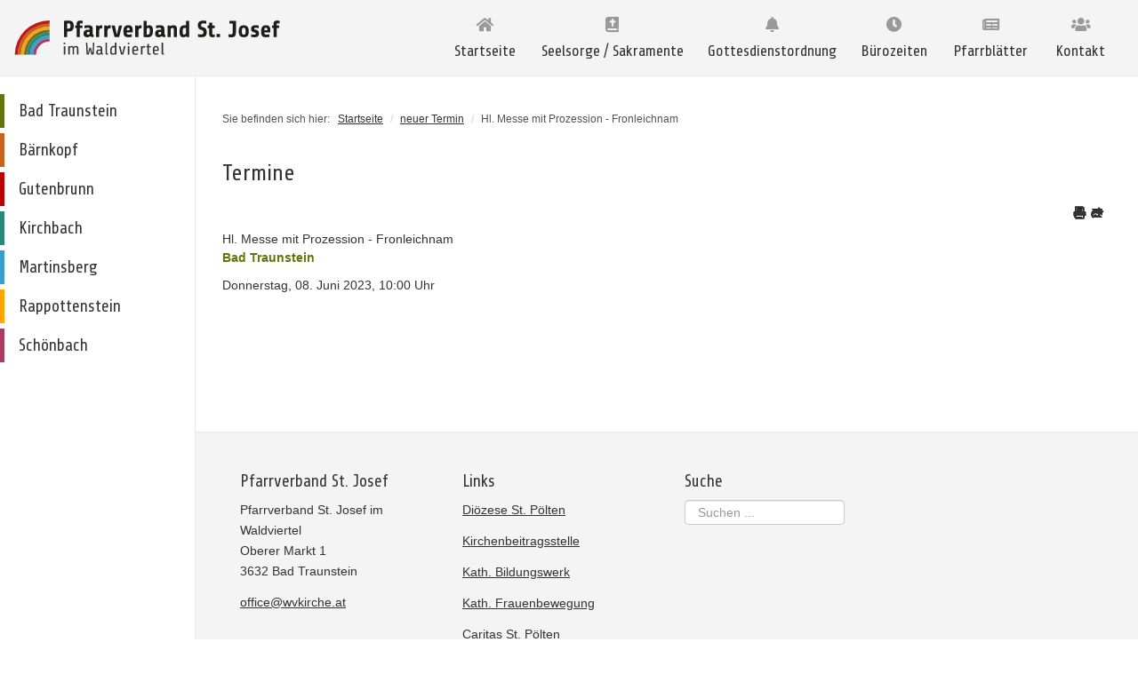

--- FILE ---
content_type: text/html; charset=utf-8
request_url: https://www.wvkirche.at/neuer-termin/eventdetail/4777/15/hl-messe-mit-prozession-fronleichnam
body_size: 4401
content:
<!DOCTYPE html>
<html lang="de-de" dir="ltr">
<head>
	<meta name="viewport" content="width=device-width, initial-scale=1.0" />
	<meta charset="utf-8" />
	<base href="https://www.wvkirche.at/neuer-termin/eventdetail/4777/15/hl-messe-mit-prozession-fronleichnam" />
	<meta name="keywords" content="Pfarrverband, Pfarre, Waldviertel, St. Josef, Bad Traunstein, Bärnkopf, Gutenbrunn, Kirchbach, Martinsberg, Rappottenstein, Schönbach" />
	<meta name="robots" content="noindex,nofollow" />
	<meta name="description" content="Pfarrverband St. Josef im Waldviertel" />
	<meta name="generator" content="Joomla! - Open Source Content Management" />
	<title>Hl. Messe mit Prozession - Fronleichnam - Pfarrverband St. Josef im Waldviertel</title>
	<link href="https://www.wvkirche.at/index.php?option=com_jevents&amp;task=modlatest.rss&amp;format=feed&amp;type=rss&amp;Itemid=181&amp;modid=0" rel="alternate" type="application/rss+xml" title="RSS 2.0" />
	<link href="https://www.wvkirche.at/index.php?option=com_jevents&amp;task=modlatest.rss&amp;format=feed&amp;type=atom&amp;Itemid=181&amp;modid=0" rel="alternate" type="application/atom+xml" title="Atom 1.0" />
	<link href="/templates/protostar_wvkirche/favicon.ico" rel="shortcut icon" type="image/vnd.microsoft.icon" />
	<link href="https://www.wvkirche.at/component/search/?Itemid=181&amp;task=icalrepeat.detail&amp;evid=4777&amp;catids=15&amp;format=opensearch" rel="search" title="Suchen Pfarrverband St. Josef im Waldviertel" type="application/opensearchdescription+xml" />
	<link href="/media/com_jevents/css/bootstrap.css" rel="stylesheet" />
	<link href="/media/com_jevents/css/bootstrap-responsive.css" rel="stylesheet" />
	<link href="/components/com_jevents/assets/css/eventsadmin.css?v=3.6.6" rel="stylesheet" />
	<link href="/templates/protostar_wvkirche/html/com_jevents/flat/assets/css/events_css.css?v=3.6.6" rel="stylesheet" />
	<link href="/components/com_jevents/assets/css/jevcustom.css?v=3.6.6" rel="stylesheet" />
	<link href="/templates/protostar_wvkirche/css/template.css?05f6c8354e58fd9efb8427b69de8a0dc" rel="stylesheet" />
	<link href="/templates/protostar_wvkirche/css/wvkirche.css?05f6c8354e58fd9efb8427b69de8a0dc" rel="stylesheet" />
	<link href="/templates/protostar_wvkirche/css/fontawesome.css?05f6c8354e58fd9efb8427b69de8a0dc" rel="stylesheet" />
	<link href="https://fonts.googleapis.com/css?family=Share" rel="stylesheet" />
	<style>

		h1, h2, h3, h4, h5, h6, .site-title {
			font-family: 'Share', sans-serif;
		}
		body.site {
			background-color: #ffffff;
		}
		a {
			color: #333333;
		}
		.nav-list > .active > a,
		.nav-list > .active > a:hover,
		.dropdown-menu li > a:hover,
		.dropdown-menu .active > a,
		.dropdown-menu .active > a:hover,
		.nav-pills > .active > a,
		.nav-pills > .active > a:hover {
			background: #333333;
		}
	</style>
	<script type="application/json" class="joomla-script-options new">{"csrf.token":"074b66995919452ef3e3800e13daa240","system.paths":{"root":"","base":""}}</script>
	<script src="/media/system/js/core.js?05f6c8354e58fd9efb8427b69de8a0dc"></script>
	<script src="/media/jui/js/jquery.min.js?05f6c8354e58fd9efb8427b69de8a0dc"></script>
	<script src="/media/jui/js/jquery-noconflict.js?05f6c8354e58fd9efb8427b69de8a0dc"></script>
	<script src="/media/jui/js/jquery-migrate.min.js?05f6c8354e58fd9efb8427b69de8a0dc"></script>
	<script src="/media/jui/js/bootstrap.min.js?05f6c8354e58fd9efb8427b69de8a0dc"></script>
	<script src="/components/com_jevents/assets/js/jQnc.js?v=3.6.6"></script>
	<script src="/components/com_jevents/assets/js/view_detailJQ.js?v=3.6.6"></script>
	<script src="/templates/protostar_wvkirche/js/template.js?05f6c8354e58fd9efb8427b69de8a0dc"></script>
	<!--[if lt IE 9]><script src="/media/jui/js/html5.js?05f6c8354e58fd9efb8427b69de8a0dc"></script><![endif]-->
	<!--[if lt IE 9]><script src="/media/system/js/html5fallback.js?05f6c8354e58fd9efb8427b69de8a0dc"></script><![endif]-->
	<!--[if lte IE 6]>
<link rel="stylesheet" href="https://www.wvkirche.at/components/com_jevents/views/flat/assets/css/ie6.css" />
<![endif]-->

</head>
<body class="site com_jevents view- no-layout task-icalrepeat.detail itemid-181 fluid">
<!-- Body -->
<div class="body" id="top">
	<div class="container-fluid">
		<!-- Header -->
		<header class="header" role="banner">
			<div class="header-inner clearfix">
				<a class="brand pull-left" title="Startseite Pfarrverband St. Josef" href="/">
					<img src="https://www.wvkirche.at//templates/protostar_wvkirche/images/pfarrverband_logo.svg" alt="Pfarrverband St. Josef im Waldviertel" />									</a>
				<nav role="navigation" class="myNavbar">
					<div id="menuToggle">
						<input type="checkbox" />

						<span></span>
						<span></span>
						<span></span>
							<ul class="nav menutop mod-list">
<li class="item-101 default"><a href="/" >Startseite</a></li><li class="item-146 deeper parent"><a href="/seelsorge" >Seelsorge / Sakramente</a><ul class="nav-child unstyled small"><li class="item-163"><a href="/seelsorge/taufe" >Taufe</a></li><li class="item-164"><a href="/seelsorge/erstkommunion" >Erstkommunion</a></li><li class="item-165"><a href="/seelsorge/firmung" >Firmung</a></li><li class="item-166"><a href="/seelsorge/trauung" >Trauung</a></li><li class="item-167"><a href="/seelsorge/krankensakramente" >Krankenkommunion / Krankensalbung</a></li><li class="item-168"><a href="/seelsorge/todesfall" >Todesfall</a></li></ul></li><li class="item-103"><a href="/gottesdienstordnung" >Gottesdienstordnung</a></li><li class="item-104"><a href="/buero" >Bürozeiten</a></li><li class="item-105"><a href="/pfarrblaetter" >Pfarrblätter</a></li><li class="item-116"><a href="/kontakt" >Kontakt</a></li></ul>

						</div>
				</nav>
			</div>
		</header>
				<div class="row-fluid container-inner content-body">
							<!-- Begin Sidebar -->
				<div id="sidebar" class="span3">
					<div class="menupfarren-links-toggle">
						<a href="#" title="Pfarre auswählen" class="closed">
							<i class="fas fa-angle-down"></i> Pfarre auswählen </a>
					</div>
					<div class="sidebar-nav">
								<div class="moduletable">
						<ul class="nav menupfarren-links mod-list">
<li class="item-106 deeper parent"><a href="/bad-traunstein" title="Pfarre Bad Traunstein" class="menu-traunstein"><img src="/images/kirchen/kirche_traunstein.jpg" alt="Bad Traunstein" /><span class="image-title">Bad Traunstein</span></a><ul class="nav-child unstyled small"><li class="item-183"><a href="/bad-traunstein/ueber-die-pfarre" >Über die Pfarre</a></li><li class="item-145"><a href="/bad-traunstein/aktuelles" >Aktuelles</a></li><li class="item-171"><a href="/bad-traunstein/gottesdienstordnung" >Gottesdienstordnung</a></li><li class="item-147"><a href="/bad-traunstein/buerozeiten" >Bürozeiten</a></li><li class="item-162"><a href="/bad-traunstein/pfarrbriefe" >Pfarrbriefe</a></li></ul></li><li class="item-107 deeper parent"><a href="/baernkopf" title="Pfarre Bärnkopf" class="menu-baernkopf"><img src="/images/kirchen/kirche_baernkopf.jpg" alt="Bärnkopf" /><span class="image-title">Bärnkopf</span></a><ul class="nav-child unstyled small"><li class="item-185"><a href="/baernkopf/ueber-die-pfarre" >Über die Pfarre</a></li><li class="item-176"><a href="/baernkopf/aktuelles" >Aktuelles</a></li><li class="item-172"><a href="/baernkopf/gottesdienstordnung" >Gottesdienstordnung</a></li><li class="item-148"><a href="/baernkopf/buerozeiten" >Bürozeiten</a></li></ul></li><li class="item-108 deeper parent"><a href="/gutenbrunn" title="Pfarre Gutenbrunn" class="menu-gutenbrunn"><img src="/images/kirchen/kirche_gutenbrunn.jpg" alt="Gutenbrunn" /><span class="image-title">Gutenbrunn</span></a><ul class="nav-child unstyled small"><li class="item-184"><a href="/gutenbrunn/ueber-die-pfarre" >Über die Pfarre</a></li><li class="item-155"><a href="/gutenbrunn/aktuelles" >Aktuelles</a></li><li class="item-160"><a href="/gutenbrunn/gottesdienstordnung" >Gottesdienstordnung</a></li><li class="item-152"><a href="/gutenbrunn/buerozeiten" >Bürozeiten</a></li><li class="item-161"><a href="/gutenbrunn/pfarrbriefe" >Pfarrbriefe</a></li></ul></li><li class="item-109 deeper parent"><a href="/kirchbach" title="Pfarre Kirchbach" class="menu-kirchbach"><img src="/images/kirchen/kirche_kirchbach.jpg" alt="Kirchbach" /><span class="image-title">Kirchbach</span></a><ul class="nav-child unstyled small"><li class="item-186"><a href="/kirchbach/ueber-die-pfarre" >Über die Pfarre</a></li><li class="item-177"><a href="/kirchbach/aktuelles" >Aktuelles</a></li><li class="item-173"><a href="/kirchbach/gottesdienstordnung" >Gottesdienstordnung</a></li><li class="item-153"><a href="/kirchbach/buerozeiten" >Bürozeiten</a></li></ul></li><li class="item-111 deeper parent"><a href="/martinsberg" title="Pfarre Martinsberg" class="menu-martinsberg"><img src="/images/kirchen/kirche_martinsberg.jpg" alt="Martinsberg" /><span class="image-title">Martinsberg</span></a><ul class="nav-child unstyled small"><li class="item-187"><a href="/martinsberg/ueber-die-pfarre" >Über die Pfarre</a></li><li class="item-178"><a href="/martinsberg/aktuelles" >Aktuelles</a></li><li class="item-174"><a href="/martinsberg/gottesdienstordnung" >Gottesdienstordnung</a></li><li class="item-149"><a href="/martinsberg/buerozeiten" >Bürozeiten</a></li></ul></li><li class="item-112 deeper parent"><a href="/rappottenstein" title="Pfarre Rappottenstein" class="menu-rappottenstein"><img src="/images/kirchen/kirche_rappottenstein.jpg" alt="Rappottenstein" /><span class="image-title">Rappottenstein</span></a><ul class="nav-child unstyled small"><li class="item-188"><a href="/rappottenstein/ueber-die-pfarre" >Über die Pfarre</a></li><li class="item-179"><a href="/rappottenstein/aktuelles" >Aktuelles</a></li><li class="item-170"><a href="/rappottenstein/gottesdienstordnung" >Gottesdienstordnung</a></li><li class="item-150"><a href="/rappottenstein/buerozeiten" >Bürozeiten</a></li></ul></li><li class="item-113 deeper parent"><a href="/schoenbach" title="Pfarre Schönbach" class="menu-schoebach"><img src="/images/kirchen/kirche_schoenbach.jpg" alt="Schönbach" /><span class="image-title">Schönbach</span></a><ul class="nav-child unstyled small"><li class="item-189"><a href="/schoenbach/ueber-die-pfarre" >Über die Pfarre</a></li><li class="item-180"><a href="/schoenbach/aktuelles" >Aktuelles</a></li><li class="item-169"><a href="/schoenbach/gottesdienstordnung" >Gottesdienstordnung</a></li><li class="item-151"><a href="/schoenbach/buerozeiten" >Bürozeiten</a></li><li class="item-240"><a href="/schoenbach/kirchenmusikverein" >Kirchenmusikverein</a></li></ul></li></ul>
		</div>
	
					</div>
				</div>
				<!-- End Sidebar -->
						<div class="content-container">
				<div class="banner">
					
				</div>
				<main id="content" role="main" class="">
					<!-- Begin Content -->
							<div class="moduletable">
						<div aria-label="Breadcrumbs" role="navigation">
	<ul itemscope itemtype="https://schema.org/BreadcrumbList" class="breadcrumb">
					<li>
				Sie befinden sich hier: &#160;
			</li>
		
						<li itemprop="itemListElement" itemscope itemtype="https://schema.org/ListItem">
											<a itemprop="item" href="/" class="pathway"><span itemprop="name">Startseite</span></a>
					
											<span class="divider">
							/						</span>
										<meta itemprop="position" content="1">
				</li>
							<li itemprop="itemListElement" itemscope itemtype="https://schema.org/ListItem">
											<a itemprop="item" href="/neuer-termin" class="pathway"><span itemprop="name">neuer Termin</span></a>
					
											<span class="divider">
							/						</span>
										<meta itemprop="position" content="2">
				</li>
							<li itemprop="itemListElement" itemscope itemtype="https://schema.org/ListItem" class="active">
					<span itemprop="name">
						Hl. Messe mit Prozession - Fronleichnam					</span>
					<meta itemprop="position" content="3">
				</li>
				</ul>
</div>
		</div>
	
					<div id="system-message-container">
	</div>

						<!-- Event Calendar and Lists Powered by JEvents //-->
		<div id="jevents">
	<div class="contentpaneopen jeventpage     jevbootstrap" id="jevents_header">
							<h2 class="contentheading">Termine</h2>
						<ul class="actions">
										<li class="print-icon">
							<a href="javascript:void(0);" rel="nofollow"
							   onclick="window.open('/neuer-termin/eventdetail/4777/15/-?pop=1&amp;tmpl=component', 'win2', 'status=no,toolbar=no,scrollbars=yes,titlebar=no,menubar=no,resizable=yes,width=600,height=600,directories=no,location=no');"
							   title="Drucken">
								<span class="icon-print"> </span>
							</a>
						</li> 					<li class="email-icon">
						<a href="javascript:void(0);" rel="nofollow"
						   onclick="window.open('/component/mailto/?tmpl=component&amp;link=9945c8e5012342d767871105cdf192537393e838','emailwin','width=400,height=350,menubar=yes,resizable=yes'); return false;"
						   title="EMAIL">
							<span class="icon-envelope"> </span>
						</a>
					</li>
								</ul>
				</div>
	<div class="jev_clear"></div>
	<div class="contentpaneopen  jeventpage   jevbootstrap" id="jevents_body">
	<div class='jev_pretoolbar'></div><div class="contentpaneopen jev_evdt"><div class="jev_evdt_header"><div class="jev_evdt_icons"> </div>
<div class="jev_evdt_title">Hl. Messe mit Prozession - Fronleichnam</div>
</div>
<div class="jev_eventdetails_body"><p style="color: #63750f;"><strong>Bad Traunstein</strong></p>
<div class="jev_evdt_summary">Donnerstag, 08. Juni 2023,&nbsp;10:00 Uhr<br/>
 </div>
<div class="jev_evdt_hits"></div>
<div class="jev_evdt_creator"> </div>
<div class="jev_evdt_contact">  </div>
<div class="jev_evdt_desc"> </div>
<div class="jev_evdt_location">  </div>
<div class="jev_evdt_extrainf"> </div>
<div class="jev_evdt_extrainf"> </div>
</div>
</div>
	</div>
	</div>
	
					<div class="clearfix"></div>
					
					<!-- End Content -->
				</main>
				
				<div class="clearfix"></div>
				<!--<div class="pfarrverband-balken">
				</div>-->
				<footer class="footer" role="contentinfo">
					<div class="container-fluid footer-inner">

								<div class="moduletable">
							<h3>Pfarrverband St. Josef</h3>
						

<div class="custom"  >
	<p>Pfarrverband St. Josef im Waldviertel<br />Oberer Markt 1<br />3632 Bad Traunstein</p>
<p><span id="cloak66956"><a href="mailto:office@wvkirche.at">office@wvkirche.at</a></span></p></div>
		</div>
			<div class="moduletable">
							<h3>Links</h3>
						

<div class="custom"  >
	<p><a href="https://www.dsp.at/" target="_blank" rel="noopener noreferrer">Diözese St. Pölten</a></p>
<p><a href="https://www.dsp.at/portal/begegnen/dioezesaneverwaltung/abteilungen/kirchenbeitrag" target="_blank" rel="noopener noreferrer">Kirchenbeitragsstelle</a></p>
<p><a href="https://www.kbw-bildung.at" target="_blank" rel="noopener noreferrer">Kath. Bildungswerk</a></p>
<p><a href="https://www.kfb.at/" target="_blank" rel="noopener noreferrer">Kath. Frauenbewegung</a></p>
<p><a href="https://www.caritas-stpoelten.at" target="_blank" rel="noopener noreferrer">Caritas St. Pölten</a></p>
<p><a href="https://icar-us.eu/cooperation/online-portals/matricula/" target="_blank" rel="noopener noreferrer">Matricula online</a></p>
<p><a href="http://zcrux.zwalk.at" target="_blank" rel="noopener noreferrer">Kleindenkmäler rund um Zwettl im Waldviertel</a></p></div>
		</div>
			<div class="moduletable">
							<h3>Suche</h3>
						<div class="search">
	<form action="/neuer-termin" method="post" class="form-inline" role="search">
		<label for="mod-search-searchword111" class="element-invisible">Suchen ...</label> <input name="searchword" id="mod-search-searchword111" maxlength="200"  class="inputbox search-query input-medium" type="search" placeholder="Suchen ..." />		<input type="hidden" name="task" value="search" />
		<input type="hidden" name="option" value="com_search" />
		<input type="hidden" name="Itemid" value="181" />
	</form>
</div>
		</div>
	
						<div class="clearfix"></div>
						<p class="scroll-top">
							<a href="#top" id="back-top" title="nach oben">
								<i class="fas fa-angle-up fa-2x"></i> <!-- uses solid style -->
							</a>
						</p>
						
					</div>
				</footer>
				<div class="page-bottom">
							<div class="moduletable">
						<ul class="nav menufooter mod-list">
<li class="item-115"><a href="/login" >Login</a></li><li class="item-114"><a href="/impressum" >Impressum</a></li></ul>
		</div>
	
					<p>
						&copy; 2025 Pfarrverband St. Josef im Waldviertel
					</p>
				</div>
				
			</div>
		</div>
		<!-- Footer -->
	</div>
</div>

</body>
</html>


--- FILE ---
content_type: text/css
request_url: https://www.wvkirche.at/templates/protostar_wvkirche/css/wvkirche.css?05f6c8354e58fd9efb8427b69de8a0dc
body_size: 18259
content:

body {
	min-height: 500px;
}

.scroll-top {
	position: fixed;
	display: none;
	z-index: 1000;
	right: 16px;
	bottom: 20px;
	margin: 0;
	opacity: 0.5;
}

.scroll-top a {
	padding: 0px 8px;
	background-color: #ddd;
	border-radius: 4px;
	border: 1px solid #ddd;
	display: block;
}

.scroll-top:hover {
	opacity: 1;
}

.header-inner, 
.footer-inner,
.container-inner {
	max-width: 1600px;
	margin: 0 auto;
}

.header-inner {
	max-height: 106px;
}

footer {
	padding: 30px;
	background-color: #f4f4f4; 
	border-bottom: 1px solid #eaeaea;
	border-top: 1px solid #eaeaea;
	font-size: 100%;
}

.footer-inner > .moduletable {
	float: left;
	padding: 0 20px;
	box-sizing: border-box;
}

.page-bottom {
	padding: 30px 60px 12px 30px;
	font-size: 100%;
}

.page-bottom .nav > li > a:hover {
	text-decoration: underline;
}

.pfarrverband-balken {
	width: 100%;
	height: 35px;
	background: url("../img/pfarrverband_balken.svg") repeat-x;
}

.menufooter {
	overflow: hidden;
	float: right;
}

.menufooter li {
	float: left;
	padding: 0 12px;
}



.content-body {
	margin-top: 106px;
}

.content-container {
	margin-left: 220px;
	/* border-left: 1px solid #eaeaea; */
}

.banner .moduletable-kirchen {
	padding: 30px;
}


#content {
	padding: 30px;
	margin-left: 0;
	width: 100%;
	float: left;
	min-height: 400px;
	box-sizing: border-box;
}

#content.content-aside {
	width: 70%;
}

.image-border {
	border: 1px solid #eaeaea;
	padding: 4px;
	margin: 10px;
}

#aside {
	padding: 40px 20px;
	display: block;
	float: right;
	width: 30%;
	box-sizing: border-box;
}

#aside a,
.alert a {
	text-decoration: none;
}

.well {
	margin-bottom: 40px;
	padding: 10px;
}

.well ul {
	list-style: none;
	margin: 8px 0;
}

.items-row .item {
	margin: 0 30px 30px 0;
	
	/* background-color: #f4f4f4;
	border: 1px solid #eaeaea; */
}

@media (max-width: 600px) {
	.items-row .item {
		padding: 0 0 30px 0;
	}

	.menufooter {
		float: none;
	}

	.menufooter li:first-child {
		padding-left: 0;
	}

	.footer-inner > .moduletable {
		padding: 0;
	}
}

a.btn {
	text-decoration: none;
}

@media (max-width: 1200px) {
	#content.content-aside,
	#aside {
		width: 100%;
	}
	.well {
		width: 50%;
		padding: 20px;
		float: left;
		box-sizing: border-box;
	}
}



@media (max-width: 500px) {
	.well {
		width: 100%;
	}
}



/*********************************************
Header
*********************************************/

.header-scroll a img {
	width: 250px;
}

.header {
	background-color: #f4f4f4;
}

.brand {
	padding: 26px 10px 26px 0;
}

.brand img {
	width: 400px;
	height: 53px;
}

.menutop {
	margin: 5px 0 0 0; 
	padding: 0 30px;
}

.menutop > li {
	float: left;
	padding: 0 12px;
}

.header-scroll .menutop > li {
	line-height: 3em;
}

.menutop > li > a {
	font-family: 'Share', Arial, sans-serif;
	color: #333;
	font-size: 1.3em;
	padding: 20px 0;
	text-align: center;
}

.menutop > li:hover > a {
	border-bottom: 5px solid #666;
}

.menutop > li.active > a {
	border-bottom: 5px solid #666;
}

.menutop > li:hover > a::before,
.menutop > li.active > a::before {
	color: #666;
}

.menutop > li > ul.nav-child {
	position: absolute;
	background-color: #fff;
	display: none;
	width: 220px;
	border: 1px solid #eaeaea;
	box-shadow: 0px 8px 16px 0px rgba(0,0,0,0.2);
}
@media (min-width: 800px) {
	.menutop > li:hover > ul.nav-child {
		display: block;
	}
}

.menutop > li > ul.nav-child > li {
	margin: 3px 0;
}

.menutop > li > ul.nav-child > li > a {
	font-family: 'Share', Arial, sans-serif;
	font-size: 1.3em;
	color: #333;
	padding: 10px 16px;
}

.menutop > li > ul.nav-child > li > a:hover {
	background-color: #f4f4f4;
}

#menuToggle input
{
	display: block;
	width: 40px;
	height: 32px;
	position: absolute;
	top: -7px;
	left: -5px;
	
	cursor: pointer;
	
	opacity: 0; /* hide this */
	z-index: 2; /* and place it over the hamburger */
	
	-webkit-touch-callout: none;
}

.myNavbar {
	float: right;
}

.menutop li > a::before {
	font-family: 'Font Awesome 5 Free';
	font-weight: 600;
	float: left;
	color: #999;
	margin-bottom: 20px;
	text-align: center;
	width: 100%;
}

.menutop li.item-101 > a::before {
	content: "\f015";
}

.menutop li.item-103 > a::before {
	content: "\f0f3";
}

.menutop li.item-146 > a::before {
	content: "\f647";
}

.menutop li.item-104 > a::before {
	content: "\f017";
}

.menutop li.item-105 > a::before {
	content: "\f1ea";
}

.menutop li.item-116 > a::before {
	content: "\f0c0";
}

@media only screen and (max-width: 1640px) {
	.brand {
		padding: 26px 16px;
	}
}

@media only screen and (max-width: 1380px) {
	.brand {
		padding: 23px 16px;
	}

	.brand img {
		width: 300px;
		height: auto;
	}

	.menutop {
		padding: 0 20px;
	}

	.menutop > li {
		padding: 0 6px;
	}

	.menutop > li > a {
		font-size: 1.2em;
		padding: 14px 0;
	}

	.menutop li > a::before {
		margin-bottom: 12px;
	}

	.content-body {
		margin-top: 86px;
	}

	#sidebar .menupfarren-links {
		margin-top: 106px;
	}

}
/* Hamburger-Menü */
@media (max-width: 1140px) {

	.brand {
		margin-right: 60px;
	}

	#menuToggle
	{
		display: block;
		position: relative;
		top: 30px;
		right: 40px;
		
		z-index: 1;
		
		-webkit-user-select: none;
		user-select: none;
	}

	#menuToggle span
	{
		display: block;
		width: 33px;
		height: 4px;
		margin-bottom: 5px;
		position: relative;
		
		background: #666;
		border-radius: 3px;
		
		z-index: 1;
		
		transform-origin: 4px 0px;
		
		transition: transform 0.5s cubic-bezier(0.77,0.2,0.05,1.0),
					background 0.5s cubic-bezier(0.77,0.2,0.05,1.0),
					opacity 0.55s ease;
	}

	#menuToggle span:first-child
	{
		transform-origin: 0% 0%;
	}

	#menuToggle span:nth-last-child(2)
	{
		transform-origin: 0% 100%;
	}

	#menuToggle input:checked ~ span
	{
		opacity: 1;
		transform: rotate(45deg) translate(-2px, -1px);
	}
	#menuToggle input:checked ~ span:nth-last-child(3)
	{
		opacity: 0;
		transform: rotate(0deg) scale(0.2, 0.2);
	}
	#menuToggle input:checked ~ span:nth-last-child(2)
	{
		transform: rotate(-45deg) translate(0, -1px);
	}

	#menuToggle input:checked ~ ul
	{
		transform: translate(-100%, 0);
	}

	.menutop
	{
		position: fixed;
		width: 240px;
		margin: -100px 0 0 83px;
		padding: 50px 0 50px 0;
		padding-top: 125px;
		height: 100%;
		
		background: #fff;
		border-left: 1px solid #eaeaea;
		list-style-type: none;
		-webkit-font-smoothing: antialiased;
		/* to stop flickering of text in safari */
		
		transform-origin: 0% 0%;
		transform: none;
		
		transition: transform 0.5s cubic-bezier(0.77,0.2,0.05,1.0);
	}
	.menutop > li {
		width: 100%;
		margin: 3px 0;
		padding: 0;
	}

	.menutop > li > a {
		font-size: 1.3em;
		padding: 10px 16px;
		margin-left: 5px;
		border: none;
		text-align: left;
	}

	.menutop > li:not(.active) > ul.nav-child {
		right: 240px;
		margin-top: -38px;
	}

	.menutop > li:not(.active) > ul.nav-child > li:first-child {
		margin-top: 0;
	}

	.menutop > li.active > ul.nav-child {
		position: initial;
		display: block;
		box-shadow: none;
		border: none;
		width: 100%;
	}

	.menutop > li.active > ul.nav-child a {
		padding: 6px 20px 6px 32px;
		font-size: 1.1em;
	}

	.menutop > li > a::before {
		display: none;
	}
	
	.menutop > li:hover > a,
	.menutop > li.active > a  {
		border: none;
		margin-left: 0;
		border-left: 5px solid #999;
		background-color: #f4f4f4;
		border-bottom: none;
	}
	
}

@media (max-width: 480px) {
	.myNavbar {
		position: absolute;
		right: 0;
	}
	
	#menuToggle
	{
		display: block;
		position: relative;
		top: 30px;
		right: 20px;
		
		z-index: 1;
		
		-webkit-user-select: none;
		user-select: none;
	}

	.img-fluid {
		width: 100%;
	}

	.img-fluid img {
		float: none !important;
	}
}

/*********************************************
Menü: Pfarren Links
*********************************************/

.menupfarren-links {
	margin-top: 126px;
}

.menupfarren-links > li > a > img {
	display: none;
}

.menupfarren-links > li {
	margin: 6px 0;
	border-left: 5px solid;
	position: relative;
}

.menupfarren-links li:not(.active) ul.nav-child {
	position: absolute;
	background-color: #fff;
	display: none;
	width: 220px;
	left: 215px;
	top: 0;
	border: 1px solid #eaeaea;
	box-shadow: 0px 8px 16px 0px rgba(0,0,0,0.2);
}

@media only screen {
	.menupfarren-links > li:hover ul.nav-child {
		display: block;
	}
}

#sidebar {
	position: fixed;
	/* overflow-y: auto; */
	width: 220px;
	background-color: #fff;
	border-right: 1px solid #eaeaea;
	bottom: 0;
	height: 100%;
	z-index: 10;
}

@media only screen and (max-width: 1380px) {
	#sidebar .menupfarren-links {
		margin-top: 106px;
	}
}

#sidebar .nav a {
	padding: 10px 16px;
	color: #333;
	font-family: 'Share', sans-serif;
	font-size: 1.3em;
}

#sidebar .nav a:hover {
	color: #fff;
}

#sidebar li.active ul.nav-child a {
	padding: 6px 20px 6px 16px;
	text-decoration: none;
	display: block;
	font-size: 1.1em;
}

.moduletable-welcome {
	padding: 2em 30px;
}

@media (max-width: 799px) {

	.content-container {
		margin-left: 0;
	}

	#sidebar {
		width: 100%;
		position: static;
	}

	.menupfarren-links-toggle {
		display: block;
		padding: 10px 30px;
		font-size: 120%;
		border-bottom: 1px solid #eaeaea;
		font-family: "Share";
	}

	.menupfarren-links-toggle a {
		text-decoration: none;
		color: #333;
	}

	.menupfarren-links {
		margin-top: 0 !important;
	}

	.menupfarren-links > li:not(.active):hover ul.nav-child {
		display: none;
	}

	.sidebar-nav {
		display: none;
	}
	
}

@media (min-width: 800px) {

	.sidebar-nav {
		display: block !important;
	}
	.menupfarren-links-toggle {
		display: none;
	}
	
}

/* Trauntein */
.menupfarren-links .item-106:hover > a,
.menupfarren-links .item-106.current > a, 
.menupfarren-links .item-106.active > ul > li.active a,
.menupfarren-links .item-106 > ul > li:hover a {
	background-color: rgba(99,117,15,1);
	color: #FFF !important;
}

.menupfarren-links .item-106.active {
	background-color: rgba(99,117,15,0.3);
}

.menupfarren-links .item-106 {
	border-left-color: rgba(99,117,15,1);
}

.text-bad-traunstein {
	color: rgba(99,117,15,1);
}
.border-bad-traunstein {
	border-color: rgba(99,117,15,1);
}

/* Bärnkopf */
.menupfarren-links .item-107:hover > a,
.menupfarren-links .item-107.current > a, 
.menupfarren-links .item-107.active > ul > li.active a,
.menupfarren-links .item-107 > ul > li:hover a {
	background-color: rgba(201,99,27,1);
	color: #FFF !important;
}
.menupfarren-links .item-107.active {
	background-color: rgba(201,99,27,0.3);
}
.menupfarren-links .item-107 {
	border-left-color: rgba(201,99,27,1);
}
.text-baernkopf {
	color: rgba(201,99,27,1);
}
.border-baernkopf {
	border-color: rgba(201,99,27,1);
}

/* Gutenbrunn */
.menupfarren-links .item-108:hover > a,
.menupfarren-links .item-108.current > a, 
.menupfarren-links .item-108.active > ul > li.active a,
.menupfarren-links .item-108 > ul > li:hover a {
	background-color: rgba(191,0,0,1);
	color: #FFF !important;
}
.menupfarren-links .item-108.active {
	background-color: rgba(191,0,0,0.2);
}
.menupfarren-links .item-108 {
	border-left-color: rgba(191,0,0,1);
}
.text-gutenbrunn {
	color: rgba(191,0,0,1);
}
.border-gutenbrunn {
	border-color: rgba(191,0,0,1);
}


/* Kirchbach */
.menupfarren-links .item-109:hover > a,
.menupfarren-links .item-109.current > a, 
.menupfarren-links .item-109.active > ul > li.active a,
.menupfarren-links .item-109 > ul > li:hover a {
	background-color: rgba(38,138,118,1);
	color: #FFF !important;
}
.menupfarren-links .item-109.active {
	background-color: rgba(38,138,118,0.3);
}
.menupfarren-links .item-109 {
	border-left-color: rgba(38,138,118,1);
}
.text-kirchbach {
	color: rgba(38,138,118,1);
}
.border-kirchbach {
	border-color: rgba(38,138,118,1);
}

/* Martinsberg */
.menupfarren-links .item-111:hover > a,
.menupfarren-links .item-111.current > a, 
.menupfarren-links .item-111.active > ul > li.active a,
.menupfarren-links .item-111 > ul > li:hover a {
	background-color: rgba(56,158,209,1);
	color: #FFF !important;
}
.menupfarren-links .item-111 {
	border-left-color: rgba(56,158,209,1);
}
.menupfarren-links .item-111.active {
	background-color: rgba(56,158,209,0.3);
}
.text-martinsberg {
	color: rgba(56,158,209,1);
}
.border-martinsberg {
	border-color: rgba(56,158,209,1);
}

/* Rappottenstein */
.menupfarren-links .item-112:hover > a,
.menupfarren-links .item-112.current > a, 
.menupfarren-links .item-112.active > ul > li.active a,
.menupfarren-links .item-112 > ul > li:hover a {
	background-color: rgba(255,165,0,1);
	color: #FFF !important;
}
.menupfarren-links .item-112 {
	border-left-color: rgba(255,165,0,1);
}
.menupfarren-links .item-112.active {
	background-color: rgba(255,165,0,0.3);
}
.text-rappottenstein {
	color: rgba(255,165,0,1);
}
.border-rappottenstein {
	border-color: rgba(255,165,0,1);
}

/* Schönbach */
.menupfarren-links .item-113:hover > a,
.menupfarren-links .item-113.current > a, 
.menupfarren-links .item-113.active > ul > li.active a,
.menupfarren-links .item-113 > ul > li:hover a {
	background-color: rgba(171,60,96,1);
	color: #FFF !important;
}
.menupfarren-links .item-113 {
	border-left-color: rgba(171,60,96,1);
}
.menupfarren-links .item-113.active {
	background-color: rgba(171,60,96,0.3);
}
.text-schoenbach {
	color: rgba(171,60,96,1);
}
.border-schoenbach {
	border-color: rgba(171,60,96,1);
}

.col-md-3 {
	width: 25%;
	margin-bottom: 30px;
}

.col-md-6 {
	width: 50%;
	margin-bottom: 30px;
}

@media (max-width: 580px) {
	.col-md-6 {
		width: 100%;
	}
}

[class*="col-"] {
	overflow: hidden;
	float: left;
}

.pd-title a {
	font-family: 'Share', Arial, sans-serif;
	font-weight: normal;
	font-size: 1.4em;
}

.item-image {
	margin-bottom: 20px;
}

.item-title a {
	display: inline-block;
	margin-bottom: 16px;
}

h2.item-title {
	font-size: 1.3em;
	margin-bottom: 0;
}

.item-page .page-header {
	margin: 30px 0 20px;
}

.item-page .article-info {
	padding: 8px 0 16px;
}

.item-page h3 {
	margin: 40px 0 18px 0;
}

.article-info {
	margin: 6px 0;
}

.item-page .img-fluid img {
	margin: 0 30px 30px 0;
}


footer h3 {
	font-size: 1.3em;
}

#aside .nav li a {
	color: #333;
}

ul.latestnews li,
#aside .nav li {
	border-top: 1px solid #eaeaea;
}

ul.latestnews li:first-child,
#aside .nav li:first-child {
	border-top: none;
}

ul.latestnews a {
	display: block;
	margin: 3px 0;
	padding: 3px 6px;
	border-left-style: solid;
	border-left-width: 4px;
}

.icon-print::before {
	content: "\f02f";
	font-family: 'Font Awesome 5 Free';
	font-weight: 600;
}

span.icon-print,
span.icon-envelope {
	width: auto !important;
}

span.icon-envelope::before {
	content: "\f064";
	font-family: 'Font Awesome 5 Free';
	font-weight: 600;
}

.event_legend_container {
	display: none;
}

/*********************************************
Menü: Pfarren
*********************************************/

.menupfarren {
	overflow: hidden;
	margin: 0;
}

@media (max-width: 1140px) {
	.moduletable-kirchen {
		display: none;
	}
}

.menupfarren > li {
	width: 13%;
	float: left;
	margin-right: 1.28571428571429%;
}

.menupfarren > li > a {
	padding: 0 0 10px 0;
	text-align: left;
	font-family: 'Share', sans-serif;
	font-size: 1.3em;
	text-align: center;
	color: #333;
	/*text-shadow: 0px 1px 1px #394212;*/
}

.menupfarren > li > a > span.image-title {
	
	/*text-shadow: 0px 1px 1px #394212;*/
}

/*
.menupfarren > li > a > span:before {
	background-size: 16px 16px;
	fill: #ff00ff;
	width: 16px;
	height: 16px;
	content: '';
	position: relative;
	display: block;
	float: left;
}
*/

.menupfarren > li:first-child > a {

}

.menupfarren > li:last-child > a {

}

.menupfarren > li:hover > a,
.menupfarren > li:focus > a {
	color: #FFF;
}

.menupfarren > li > a > img {
	margin-bottom: 12px;
	width: 100%;
		/*-webkit-filter: grayscale(100%); 
    filter: grayscale(100%);	

    border: 1px solid rgba(255,255,255,0.75);
	*/
}

.menupfarren > li:hover img {
	-webkit-filter: grayscale(0); 
    filter: grayscale(0);	
}

.menupfarren .nav-child a {
	color: #333;
}

/*********************************************
Farben
*********************************************/

.menu-traunstein {
	/*background-color: rgba(99,117,15,0.5);*/
	/*background-color: rgba(99,117,15,1);*/
}

/* Trauntein */
.menupfarren .item-106 {
	background-color: rgba(99,117,15,0.3);
	border-bottom: 5px solid rgba(99,117,15,1);
}

.menupfarren .item-106:hover {
	background-color: rgba(99,117,15,1);
}

/* Bärnkopf */
.menupfarren .item-107 {
	background-color: rgba(201,99,27,0.3);
	border-bottom: 5px solid rgba(201,99,27,1);
}
.menupfarren .item-107:hover {
	background-color: rgba(201,99,27,1);
}

/* Gutenbrunn */
.menupfarren .item-108 {
	background-color: rgba(191,0,0,0.3);
	border-bottom: 5px solid rgba(191,0,0,1);
}
.menupfarren .item-108:hover {
	background-color: rgba(191,0,0,1);
}

/* Kirchbach */
.menupfarren .item-109 {
	background-color: rgba(38,138,118,0.3);
	border-bottom: 5px solid rgba(38,138,118,1);
}
.menupfarren .item-109:hover {
	background-color: rgba(38,138,118,1);
}

/* Martinsberg */
.menupfarren .item-111 {
	background-color: rgba(56,158,209,0.3);
	border-bottom: 5px solid rgba(56,158,209,1);
}
.menupfarren .item-111:hover {
	background-color: rgba(56,158,209,1);
}

/* Rappottenstein */
.menupfarren .item-112 {
	background-color: rgba(255,165,0,0.3);
	border-bottom: 5px solid rgba(255,165,0,1);
}
.menupfarren .item-112:hover {
	background-color: rgba(255,165,0,1);
}

/* Schönbach */
.menupfarren .item-113 {
	background-color: rgba(171,60,96,0.3);
	border-bottom: 5px solid rgba(171,60,96,1);
}
.menupfarren .item-113:hover {
	background-color: rgba(171,60,96,1);
}

.menu-traunstein:hover {
	/*background-color: rgba(99,117,15,0.5);
	color: rgba(99,117,15,1);*/
}
/*
.menu-baernkopf:hover {
	color: rgba(201,99,27,1);
}

.menu-gutenbrunn:hover {
	color: rgba(191,0,0,1);
}

.menu-kirchbach:hover {
	color: rgba(38,138,118,1);
}

.menu-martinsberg:hover {
	color: rgba(56,158,209,1);
}

.menu-rappottenstein:hover {
	color: rgba(255,165,0,1);
}

.menu-schoebach:hover {
	color: rgba(171,60,96,1);
}

/*
.menu-baernkopf {
	background-color: rgba(201,99,27,1);
}

.menu-gutenbrunn {
	background-color: rgba(191,0,0,1);
}

.menu-kirchbach {
	background-color: rgba(38,138,118,1);
}

.menu-martinsberg {
	background-color: rgba(56,158,209,1);
}

.menu-rappottenstein {
	background-color: rgba(255,165,0,1);
}

.menu-schoebach {
	background-color: rgba(171,60,96,1);
}
*/

--- FILE ---
content_type: image/svg+xml
request_url: https://www.wvkirche.at//templates/protostar_wvkirche/images/pfarrverband_logo.svg
body_size: 15270
content:
<svg id="Ebene_1" data-name="Ebene 1" xmlns="http://www.w3.org/2000/svg" viewBox="0 0 373.06 48.8"><defs><style>.cls-1{fill:#1d1d1b;}.cls-2{fill:#333;}.cls-3{fill:#ac3c60;}.cls-4{fill:#379ed1;}.cls-5{fill:#268a76;}.cls-6{fill:#637627;}.cls-7{fill:#f6a319;}.cls-8{fill:#c9631c;}.cls-9{fill:#bf1818;}</style></defs><title>Logo Pfarrverband St. Josef</title><path class="cls-1" d="M83.2,7.87a12.31,12.31,0,0,1-.46,3.64,5.88,5.88,0,0,1-1.38,2.4,5.17,5.17,0,0,1-2.28,1.31,11.4,11.4,0,0,1-3.13.39H74.07v7.91H69.58V.55c.63-.05,1.3-.1,2-.17s1.24-.08,2-.11S74.94.22,75.62.22a11.31,11.31,0,0,1,3.69.51A5.55,5.55,0,0,1,81.64,2.2a5.47,5.47,0,0,1,1.22,2.4A14,14,0,0,1,83.2,7.87Zm-4.56.23a6.69,6.69,0,0,0-.51-2.94,2,2,0,0,0-1.92-1,9.4,9.4,0,0,0-1.61.1l-.53.09v7.39h2.07a2.11,2.11,0,0,0,1.83-1A4.68,4.68,0,0,0,78.64,8.1Z"/><path class="cls-1" d="M91.67,10.82v12.7H87.3V10.82H85.17V7.11H87.3V5.8A10.5,10.5,0,0,1,87.61,3a3.91,3.91,0,0,1,.94-1.71A3.26,3.26,0,0,1,90.11.48,9.2,9.2,0,0,1,92.26.25,14.45,14.45,0,0,1,94.34.4c.69.1,1.2.18,1.53.25v3.7c-.35-.08-.76-.16-1.22-.24A9.12,9.12,0,0,0,93.08,4,1.31,1.31,0,0,0,92,4.4a1.91,1.91,0,0,0-.29,1.1V7.11h3.58v3.71Z"/><path class="cls-1" d="M109.2,23.52a5,5,0,0,1-1.51-.26,2.23,2.23,0,0,1-1.32-1.08,4.34,4.34,0,0,1-1.64,1.2,6.92,6.92,0,0,1-2.69.44,7.45,7.45,0,0,1-2-.26,4,4,0,0,1-1.59-.87,4.15,4.15,0,0,1-1.06-1.61A7.27,7.27,0,0,1,97,18.57c0-2,.59-3.41,1.79-4.24A9,9,0,0,1,104,13.09h1.47V12.4a2,2,0,0,0-.47-1.46,2.32,2.32,0,0,0-1.73-.51,15.17,15.17,0,0,0-2.61.21,23.72,23.72,0,0,0-2.44.57V7.47c.31-.08.67-.17,1.08-.24l1.3-.22q.67-.09,1.38-.15c.47,0,.9,0,1.29,0a13.56,13.56,0,0,1,3.39.34,4.27,4.27,0,0,1,2,1.07,3.66,3.66,0,0,1,.95,1.83,12,12,0,0,1,.25,2.63v6.5a1.09,1.09,0,0,0,.26.77,1.4,1.4,0,0,0,1,.28v3.28Zm-5.91-3.38a2.19,2.19,0,0,0,1.1-.24,2.12,2.12,0,0,0,.65-.61,1.94,1.94,0,0,0,.33-.77,3.47,3.47,0,0,0,.08-.74V16.3h-1.64a2.92,2.92,0,0,0-1.7.46,1.79,1.79,0,0,0-.66,1.58,2,2,0,0,0,.41,1.28A1.71,1.71,0,0,0,103.29,20.14Z"/><path class="cls-1" d="M114.38,23.52V7.11h3.55l.32,1.48a5.56,5.56,0,0,1,1.51-1.28,3.75,3.75,0,0,1,1.91-.49,7.11,7.11,0,0,1,1.51.16v4.33l-.81-.15a7.1,7.1,0,0,0-.83,0,2.09,2.09,0,0,0-1.35.41,3,3,0,0,0-.85,1.08,5.37,5.37,0,0,0-.46,1.53,11,11,0,0,0-.13,1.74v7.64Z"/><path class="cls-1" d="M126,23.52V7.11h3.54l.33,1.48a5.56,5.56,0,0,1,1.51-1.28,3.71,3.71,0,0,1,1.9-.49,7,7,0,0,1,1.51.16v4.33l-.8-.15a7.17,7.17,0,0,0-.84,0,2.08,2.08,0,0,0-1.34.41,3,3,0,0,0-.86,1.08,5.37,5.37,0,0,0-.45,1.53,11,11,0,0,0-.14,1.74v7.64Z"/><path class="cls-1" d="M146.68,23.56h-6.34L136.08,7.14h4.56l2.92,13.26,2.95-13.26h4.4Z"/><path class="cls-1" d="M157.15,16.93a4.32,4.32,0,0,0,.67,2.47,2.6,2.6,0,0,0,2.05.68,19.62,19.62,0,0,0,2.61-.17c.82-.11,1.47-.22,2-.33v3.68c-.27.07-.59.14-1,.21a11.38,11.38,0,0,1-1.25.18l-1.26.12c-.4,0-.76.05-1.07.05a14.32,14.32,0,0,1-3.11-.3,4.34,4.34,0,0,1-2.25-1.21,5.64,5.64,0,0,1-1.35-2.58,18,18,0,0,1-.44-4.41,15.16,15.16,0,0,1,.44-3.89,6.67,6.67,0,0,1,1.31-2.64,5.21,5.21,0,0,1,2.12-1.5,9.39,9.39,0,0,1,5.93,0,4.32,4.32,0,0,1,1.88,1.43,5.65,5.65,0,0,1,1,2.31,15.52,15.52,0,0,1,.28,3.12v2.76Zm2.23-6.5a1.75,1.75,0,0,0-1.53.72,5.67,5.67,0,0,0-.67,2.56h4.27v-.86A2.86,2.86,0,0,0,161,11,1.94,1.94,0,0,0,159.38,10.43Z"/><path class="cls-1" d="M169.26,23.52V7.11h3.55l.33,1.48a5.38,5.38,0,0,1,1.5-1.28,3.75,3.75,0,0,1,1.91-.49,7,7,0,0,1,1.51.16v4.33l-.81-.15a7.1,7.1,0,0,0-.83,0,2.09,2.09,0,0,0-1.35.41,3,3,0,0,0-.85,1.08,5.37,5.37,0,0,0-.46,1.53,11,11,0,0,0-.13,1.74v7.64Z"/><path class="cls-1" d="M194,14.27a20.84,20.84,0,0,1-.41,4.53,7.05,7.05,0,0,1-1.31,2.95,4.87,4.87,0,0,1-2.4,1.59,12,12,0,0,1-3.66.48,26.23,26.23,0,0,1-3.13-.17c-.91-.11-1.67-.2-2.28-.29V.55h4.36V8a5.82,5.82,0,0,1,1.56-.83,5.6,5.6,0,0,1,1.92-.31,6.86,6.86,0,0,1,2.37.37,3.71,3.71,0,0,1,1.67,1.23,5.7,5.7,0,0,1,1,2.29A16.08,16.08,0,0,1,194,14.27Zm-6.5-3.71a2,2,0,0,0-1.7.79,2.62,2.62,0,0,0-.63,1.67v7l.69,0,.66,0a4.3,4.3,0,0,0,1.51-.22A1.72,1.72,0,0,0,189,19a4.56,4.56,0,0,0,.48-1.67,23.12,23.12,0,0,0,.13-2.77,16.15,16.15,0,0,0-.1-2,3.37,3.37,0,0,0-.34-1.23,1.34,1.34,0,0,0-.64-.61A2.56,2.56,0,0,0,187.54,10.56Z"/><path class="cls-1" d="M209.34,23.52a5,5,0,0,1-1.51-.26,2.19,2.19,0,0,1-1.31-1.08,4.46,4.46,0,0,1-1.65,1.2,6.89,6.89,0,0,1-2.69.44,7.45,7.45,0,0,1-2-.26,4.11,4.11,0,0,1-1.59-.87,4,4,0,0,1-1.05-1.61,7.25,7.25,0,0,1-.38-2.51c0-2,.6-3.41,1.79-4.24a9,9,0,0,1,5.17-1.24h1.48V12.4a2,2,0,0,0-.48-1.46,2.31,2.31,0,0,0-1.72-.51,15.17,15.17,0,0,0-2.61.21,23.29,23.29,0,0,0-2.45.57V7.47c.31-.08.67-.17,1.09-.24s.84-.15,1.29-.22.91-.11,1.38-.15.9,0,1.3,0a13.42,13.42,0,0,1,3.38.34,4.27,4.27,0,0,1,2,1.07,3.75,3.75,0,0,1,1,1.83,12.75,12.75,0,0,1,.24,2.63v6.5a1.09,1.09,0,0,0,.26.77,1.4,1.4,0,0,0,1,.28v3.28Zm-5.91-3.38a2.16,2.16,0,0,0,1.1-.24,2.28,2.28,0,0,0,.66-.61,2.07,2.07,0,0,0,.32-.77,3.53,3.53,0,0,0,.09-.74V16.3H204a3,3,0,0,0-1.71.46,1.79,1.79,0,0,0-.66,1.58,2,2,0,0,0,.41,1.28A1.72,1.72,0,0,0,203.43,20.14Z"/><path class="cls-1" d="M214.52,23.52V7.11h3.55l.29,1.28a6.2,6.2,0,0,1,1.74-1.15,5.57,5.57,0,0,1,2.2-.42,7.92,7.92,0,0,1,2.74.39,3.37,3.37,0,0,1,1.61,1.21,4.78,4.78,0,0,1,.77,2,17.29,17.29,0,0,1,.2,2.89V23.52h-4.36V13.25a3.31,3.31,0,0,0-.48-2.15,1.77,1.77,0,0,0-1.36-.51,2.31,2.31,0,0,0-1.86.72,2.75,2.75,0,0,0-.67,1.58V23.52Z"/><path class="cls-1" d="M231.23,15.74a16.4,16.4,0,0,1,.46-4.23,6.67,6.67,0,0,1,1.41-2.76,5.2,5.2,0,0,1,2.45-1.49,12.41,12.41,0,0,1,3.56-.44h.62l.56,0V.55h4.37v23h-3.55l-.33-1.34a6.16,6.16,0,0,1-1.8,1.2,5.82,5.82,0,0,1-2.3.44,7,7,0,0,1-2.4-.38,3.7,3.7,0,0,1-1.7-1.3,6.2,6.2,0,0,1-1-2.47A19.47,19.47,0,0,1,231.23,15.74Zm6.6,4.34a2.19,2.19,0,0,0,1-.22,2.41,2.41,0,0,0,.77-.57,2.64,2.64,0,0,0,.51-.81,2.26,2.26,0,0,0,.18-.87V10.66l-.74-.07-.74,0a4.5,4.5,0,0,0-1.46.21,1.89,1.89,0,0,0-1,.82,4.61,4.61,0,0,0-.54,1.68,18.64,18.64,0,0,0-.17,2.77,13.89,13.89,0,0,0,.12,2,3.44,3.44,0,0,0,.37,1.24,1.4,1.4,0,0,0,.68.6A2.64,2.64,0,0,0,237.83,20.08Z"/><path class="cls-1" d="M269.24,16.7a9.92,9.92,0,0,1-.57,3.69,5.08,5.08,0,0,1-1.58,2.15,5.38,5.38,0,0,1-2.4,1,17.94,17.94,0,0,1-3,.23l-1.17,0c-.42,0-.85-.06-1.28-.1s-.83-.1-1.21-.16-.72-.13-1-.2V19.35c.26.07.57.14.93.2s.74.12,1.13.17l1.19.11c.39,0,.75.05,1.08.05a4.11,4.11,0,0,0,2.44-.64,2.53,2.53,0,0,0,.91-2.22,5.53,5.53,0,0,0-.18-1.51,2.5,2.5,0,0,0-.54-1,2.71,2.71,0,0,0-.89-.63,6.29,6.29,0,0,0-1.18-.36A6.19,6.19,0,0,1,258,11.38a7.46,7.46,0,0,1-1.16-4.47,8.16,8.16,0,0,1,.51-3.08,4.92,4.92,0,0,1,1.51-2A6.35,6.35,0,0,1,261.28.66a14.52,14.52,0,0,1,3.33-.34l1,0c.37,0,.74.06,1.11.11l1.07.17a6.57,6.57,0,0,1,.87.18V4.68l-1-.18-1.18-.16q-.62-.09-1.2-.12l-1,0a3.59,3.59,0,0,0-2.16.56,2.07,2.07,0,0,0-.76,1.8,5.8,5.8,0,0,0,.12,1.3,1.64,1.64,0,0,0,.41.82,2.08,2.08,0,0,0,.79.51,7.66,7.66,0,0,0,1.28.36,8.28,8.28,0,0,1,2.14.71,5.18,5.18,0,0,1,1.68,1.29,5.65,5.65,0,0,1,1.08,2.07A10.85,10.85,0,0,1,269.24,16.7Z"/><path class="cls-1" d="M277.05,10.89V18.6a1.71,1.71,0,0,0,.31,1.13,1.4,1.4,0,0,0,1.07.35,7.62,7.62,0,0,0,1.12-.1c.39-.07.71-.13.95-.2v3.64l-.56.12c-.26.05-.56.1-.88.13l-1,.1c-.35,0-.68.05-1,.05a4.91,4.91,0,0,1-2.23-.44,3.42,3.42,0,0,1-1.33-1.19,4.45,4.45,0,0,1-.64-1.7,12.26,12.26,0,0,1-.16-2V10.89h-2.14V7.11h2.14V3.17h4.36V7.11h3.28v3.78Z"/><path class="cls-1" d="M283,23.52V19.26h4.92v4.26Z"/><path class="cls-1" d="M309.94,19.22A6.55,6.55,0,0,1,308.89,22a4,4,0,0,1-2,1.46,9.83,9.83,0,0,1-3.19.43l-.93,0c-.36,0-.72-.06-1.08-.1s-.72-.09-1.07-.15a7.91,7.91,0,0,1-.92-.18v-3.9c.46.08,1,.16,1.69.23s1.26.09,1.79.09a3,3,0,0,0,1.28-.24,1.78,1.78,0,0,0,.77-.79,4.15,4.15,0,0,0,.39-1.43,16.43,16.43,0,0,0,.12-2.16V4.42h-4.66V.55h9.16V15A25.18,25.18,0,0,1,309.94,19.22Z"/><path class="cls-1" d="M328.12,15a17,17,0,0,1-.45,4.28A6.6,6.6,0,0,1,326.32,22a4.63,4.63,0,0,1-2.22,1.4,10.9,10.9,0,0,1-3.07.39,10.76,10.76,0,0,1-3-.39,4.66,4.66,0,0,1-2.2-1.4,6.46,6.46,0,0,1-1.33-2.69A17.48,17.48,0,0,1,314,15q0-4.2,1.66-6.16T321,6.88q3.72,0,5.4,2T328.12,15Zm-4.46.49a18,18,0,0,0-.13-2.41,5,5,0,0,0-.44-1.56,1.94,1.94,0,0,0-.81-.84,2.84,2.84,0,0,0-1.25-.24,2.75,2.75,0,0,0-1.21.24,1.85,1.85,0,0,0-.79.84,5,5,0,0,0-.42,1.56,17.77,17.77,0,0,0-.14,2.41,17.79,17.79,0,0,0,.12,2.28,4.18,4.18,0,0,0,.41,1.45,1.78,1.78,0,0,0,.79.77,3,3,0,0,0,1.24.23A3.13,3.13,0,0,0,322.3,20a1.7,1.7,0,0,0,.8-.77,4.38,4.38,0,0,0,.43-1.45A15.94,15.94,0,0,0,323.66,15.48Z"/><path class="cls-1" d="M342.4,18.57a6,6,0,0,1-.47,2.51,4.09,4.09,0,0,1-1.35,1.61,5.85,5.85,0,0,1-2.08.87,13.13,13.13,0,0,1-2.69.26c-.42,0-.85,0-1.28-.05s-.86-.08-1.27-.13l-1.11-.17a5.46,5.46,0,0,1-.84-.18V19.55c.44.11,1,.24,1.71.38a11.14,11.14,0,0,0,2.19.21,6,6,0,0,0,1.93-.26,1.08,1.08,0,0,0,.77-1.12,1.55,1.55,0,0,0-.41-1.15,3.46,3.46,0,0,0-1.66-.62,5.74,5.74,0,0,1-3.56-1.71,5.06,5.06,0,0,1-1-3.34A4.48,4.48,0,0,1,332.92,8a9,9,0,0,1,5.15-1.18,9.79,9.79,0,0,1,1.05.06L340.2,7c.35,0,.68.11,1,.18s.52.12.68.16v3.75c-.51-.16-1.06-.3-1.66-.43a10.83,10.83,0,0,0-2.25-.2,3.71,3.71,0,0,0-1.74.3,1.09,1.09,0,0,0-.53,1.05,1,1,0,0,0,.53.9,4.61,4.61,0,0,0,1.61.48A5.47,5.47,0,0,1,341.39,15,5.85,5.85,0,0,1,342.4,18.57Z"/><path class="cls-1" d="M349.79,16.93a4.25,4.25,0,0,0,.67,2.47,2.59,2.59,0,0,0,2.05.68,19.62,19.62,0,0,0,2.61-.17q1.23-.16,1.95-.33v3.68c-.26.07-.59.14-1,.21a11.38,11.38,0,0,1-1.25.18l-1.26.12c-.41,0-.76.05-1.07.05a14.48,14.48,0,0,1-3.12-.3,4.42,4.42,0,0,1-2.25-1.21,5.73,5.73,0,0,1-1.34-2.58,17.47,17.47,0,0,1-.44-4.41,14.73,14.73,0,0,1,.44-3.89,6.67,6.67,0,0,1,1.31-2.64,5.21,5.21,0,0,1,2.12-1.5,9.36,9.36,0,0,1,5.92,0A4.29,4.29,0,0,1,357,8.74a5.78,5.78,0,0,1,1,2.31,15.52,15.52,0,0,1,.28,3.12v2.76Zm2.23-6.5a1.75,1.75,0,0,0-1.53.72,5.54,5.54,0,0,0-.67,2.56h4.27v-.86A2.93,2.93,0,0,0,353.6,11,1.94,1.94,0,0,0,352,10.43Z"/><path class="cls-1" d="M367.09,10.82v12.7h-4.37V10.82h-2.13V7.11h2.13V5.8A10.09,10.09,0,0,1,363,3,3.91,3.91,0,0,1,364,1.33a3.21,3.21,0,0,1,1.56-.85,9.2,9.2,0,0,1,2.15-.23,14.45,14.45,0,0,1,2.08.15c.69.1,1.2.18,1.53.25v3.7c-.35-.08-.76-.16-1.22-.24A9.2,9.2,0,0,0,368.5,4a1.31,1.31,0,0,0-1.12.41,1.84,1.84,0,0,0-.29,1.1V7.11h3.57v3.71Z"/><path class="cls-2" d="M69.12,33.65V31.44h2.33v2.21Zm.12,15V36.35h2.09V48.61Z"/><path class="cls-2" d="M75.64,48.61V36.35h1.72l.17,1.08a3.57,3.57,0,0,1,2.77-1.25,3.41,3.41,0,0,1,1.84.43,3,3,0,0,1,1.08,1.11,3.71,3.71,0,0,1,3.09-1.54,3.08,3.08,0,0,1,2.66,1,5.54,5.54,0,0,1,.77,3.3v8.09H87.66V40.27a3.62,3.62,0,0,0-.33-1.75,1.47,1.47,0,0,0-1.39-.58,2,2,0,0,0-.89.2,2.37,2.37,0,0,0-1.15,1.19,1.65,1.65,0,0,0-.16.7v8.58H81.65V40.27a3.62,3.62,0,0,0-.33-1.75,1.47,1.47,0,0,0-1.38-.58,2,2,0,0,0-.9.2,2.37,2.37,0,0,0-1.15,1.19,1.65,1.65,0,0,0-.16.7v8.58Z"/><path class="cls-2" d="M111.13,48.61h-3.34l-1.64-7.45-1.79,7.45h-3.19l-.83-17.17h1.89L103,47.26l2.21-8.58h2l2.23,8.58.76-15.82H112Z"/><path class="cls-2" d="M123.42,48.61a1.83,1.83,0,0,1-.43,0,2.32,2.32,0,0,1-.53-.17A1.45,1.45,0,0,1,122,48a1.86,1.86,0,0,1-.38-.61,3.07,3.07,0,0,1-1.23,1,4.93,4.93,0,0,1-2,.35,6.56,6.56,0,0,1-1.32-.13,2.72,2.72,0,0,1-1.18-.54A3,3,0,0,1,115,47a4.58,4.58,0,0,1-.31-1.84,3.91,3.91,0,0,1,1.15-3,4.6,4.6,0,0,1,3.21-1H121V39.73a1.84,1.84,0,0,0-.45-1.28,1.78,1.78,0,0,0-1.39-.51,12.34,12.34,0,0,0-1.84.12,16.53,16.53,0,0,0-1.72.4V36.67a15.71,15.71,0,0,1,1.55-.35,11.3,11.3,0,0,1,1.76-.14,7,7,0,0,1,2,.23,2.7,2.7,0,0,1,2,2,7.36,7.36,0,0,1,.2,1.81v5.89a.72.72,0,0,0,.25.58,1.34,1.34,0,0,0,.83.2v1.72ZM118.83,47a2.5,2.5,0,0,0,1.06-.2,2.08,2.08,0,0,0,.66-.48,1.91,1.91,0,0,0,.34-.57,1.52,1.52,0,0,0,.1-.47V42.73h-2.06a2.53,2.53,0,0,0-.77.12,1.68,1.68,0,0,0-.68.4A2.46,2.46,0,0,0,117,44a2.74,2.74,0,0,0-.18,1,2,2,0,0,0,.51,1.58A2.35,2.35,0,0,0,118.83,47Z"/><path class="cls-2" d="M131.17,48.49l-.63.12a4.22,4.22,0,0,1-.85.07,2.33,2.33,0,0,1-.73-.12,1.51,1.51,0,0,1-.66-.44,2.39,2.39,0,0,1-.49-.87,4,4,0,0,1-.2-1.39V31.44h2.08v14.3a1.89,1.89,0,0,0,.16.9.72.72,0,0,0,.65.25,1.58,1.58,0,0,0,.38,0l.29-.08Z"/><path class="cls-2" d="M141.22,48.61l-.17-1a4.12,4.12,0,0,1-1.28.88,3.84,3.84,0,0,1-1.64.32,4.42,4.42,0,0,1-1.94-.37A3,3,0,0,1,135,47.34a4.71,4.71,0,0,1-.65-1.81,14.34,14.34,0,0,1-.19-2.51q0-3.63,1.27-5.24a4.87,4.87,0,0,1,4.08-1.6l.76,0,.61.07V31.44h2.09V48.61ZM138.52,47a2.49,2.49,0,0,0,1-.2,2.17,2.17,0,0,0,.73-.51,2.4,2.4,0,0,0,.45-.69,2,2,0,0,0,.14-.69V38a5.15,5.15,0,0,0-.66-.07q-.39,0-1,0a2.63,2.63,0,0,0-1.44.36,2.55,2.55,0,0,0-.91,1A5.16,5.16,0,0,0,136.4,41a16.91,16.91,0,0,0-.13,2.26,10.28,10.28,0,0,0,.13,1.83,3.27,3.27,0,0,0,.41,1.15,1.47,1.47,0,0,0,.7.61A2.77,2.77,0,0,0,138.52,47Z"/><path class="cls-2" d="M152.48,48.61h-3l-3.31-12.26h2.23L151,46.87l2.58-10.52h2.15Z"/><path class="cls-2" d="M158.85,33.65V31.44h2.33v2.21Zm.13,15V36.35h2.08V48.61Z"/><path class="cls-2" d="M167.09,43.22a10.67,10.67,0,0,0,.19,2,3.44,3.44,0,0,0,.43,1.16,1.3,1.3,0,0,0,.63.55,2.47,2.47,0,0,0,.84.14,11.87,11.87,0,0,0,1.87-.14c.57-.09,1-.17,1.41-.26v1.77a9.57,9.57,0,0,1-1.48.28,11.83,11.83,0,0,1-1.56.11,7.11,7.11,0,0,1-1.87-.22,2.75,2.75,0,0,1-1.39-.88,4.67,4.67,0,0,1-.86-1.9,15.29,15.29,0,0,1-.29-3.3,12.68,12.68,0,0,1,.28-2.89,5.26,5.26,0,0,1,.85-2,3.27,3.27,0,0,1,1.4-1.1,5,5,0,0,1,1.93-.34,3.36,3.36,0,0,1,3,1.38,6.89,6.89,0,0,1,.92,3.82v1.84Zm2.33-5.3a2.72,2.72,0,0,0-1,.17,1.45,1.45,0,0,0-.69.59,3.39,3.39,0,0,0-.42,1.11,12.29,12.29,0,0,0-.19,1.76h4.27v-.66A4.7,4.7,0,0,0,171,38.7,1.61,1.61,0,0,0,169.42,37.92Z"/><path class="cls-2" d="M177.25,48.61V36.35H179l.15,1.25a3.37,3.37,0,0,1,1-1,2.79,2.79,0,0,1,1.52-.39c.3,0,.55,0,.76,0l.54.09v2.18c-.21,0-.45-.1-.72-.14a4.17,4.17,0,0,0-.75-.08,1.88,1.88,0,0,0-1,.25,2,2,0,0,0-.66.65,2.76,2.76,0,0,0-.37.9,4.94,4.94,0,0,0-.11,1v7.55Z"/><path class="cls-2" d="M188.26,38.19v7.48a1.56,1.56,0,0,0,.05.4,1.14,1.14,0,0,0,.18.44,1.16,1.16,0,0,0,.37.36,1.12,1.12,0,0,0,.62.15,4.35,4.35,0,0,0,1-.09l.66-.16v1.72a7.66,7.66,0,0,1-.84.18,6.53,6.53,0,0,1-1.27.11,3.09,3.09,0,0,1-1.27-.24,2.24,2.24,0,0,1-.88-.69,2.93,2.93,0,0,1-.51-1,5.13,5.13,0,0,1-.16-1.27V38.19h-1.59V36.35h1.59V33.41h2.09v2.94h2.84v1.84Z"/><path class="cls-2" d="M195.91,43.22a11.79,11.79,0,0,0,.18,2,3.67,3.67,0,0,0,.43,1.16,1.32,1.32,0,0,0,.64.55A2.41,2.41,0,0,0,198,47a11.91,11.91,0,0,0,1.88-.14c.56-.09,1-.17,1.41-.26v1.77a9.82,9.82,0,0,1-1.48.28,11.83,11.83,0,0,1-1.56.11,7.19,7.19,0,0,1-1.88-.22,2.68,2.68,0,0,1-1.38-.88,4.54,4.54,0,0,1-.86-1.9,14.6,14.6,0,0,1-.3-3.3,12.63,12.63,0,0,1,.29-2.89,5.26,5.26,0,0,1,.84-2,3.39,3.39,0,0,1,1.4-1.1,5.05,5.05,0,0,1,1.94-.34,3.39,3.39,0,0,1,3,1.38,6.89,6.89,0,0,1,.92,3.82v1.84Zm2.33-5.3a2.77,2.77,0,0,0-1,.17,1.48,1.48,0,0,0-.68.59,3.39,3.39,0,0,0-.42,1.11,12.13,12.13,0,0,0-.2,1.76h4.27v-.66a4.57,4.57,0,0,0-.43-2.19A1.59,1.59,0,0,0,198.24,37.92Z"/><path class="cls-2" d="M209.62,48.49l-.63.12a4.12,4.12,0,0,1-.84.07,2.39,2.39,0,0,1-.74-.12,1.57,1.57,0,0,1-.66-.44,2.39,2.39,0,0,1-.49-.87,4.22,4.22,0,0,1-.2-1.39V31.44h2.09v14.3a1.77,1.77,0,0,0,.16.9c.1.17.32.25.65.25a1.64,1.64,0,0,0,.38,0l.28-.08Z"/><path class="cls-3" d="M26.22,48.8h4.24a19.06,19.06,0,0,1,19-19V25.52A23.3,23.3,0,0,0,26.22,48.8Z"/><path class="cls-4" d="M22,48.8h4.24A23.3,23.3,0,0,1,49.49,25.52V21.29A27.54,27.54,0,0,0,22,48.8Z"/><path class="cls-5" d="M17.74,48.8H22A27.54,27.54,0,0,1,49.49,21.29h0V17h0V17A31.8,31.8,0,0,0,17.74,48.8Z"/><path class="cls-6" d="M13.5,48.8h4.24A31.8,31.8,0,0,1,49.49,17V12.81A36,36,0,0,0,13.5,48.8Z"/><path class="cls-7" d="M49.49,12.81V8.56A40.29,40.29,0,0,0,9.26,48.8H13.5A36,36,0,0,1,49.49,12.81Z"/><path class="cls-8" d="M49.49,8.56h0V4.24h0v.09A44.51,44.51,0,0,0,5,48.8H9.26A40.29,40.29,0,0,1,49.49,8.56Z"/><path class="cls-9" d="M49.49,4.33V0A48.85,48.85,0,0,0,.7,48.8H5A44.51,44.51,0,0,1,49.49,4.33Z"/></svg>

--- FILE ---
content_type: application/javascript
request_url: https://www.wvkirche.at/templates/protostar_wvkirche/js/template.js?05f6c8354e58fd9efb8427b69de8a0dc
body_size: 3855
content:
/**
 * @package     Joomla.Site
 * @subpackage  Templates.protostar
 * @copyright   Copyright (C) 2005 - 2018 Open Source Matters, Inc. All rights reserved.
 * @license     GNU General Public License version 2 or later; see LICENSE.txt
 * @since       3.2
 */

jQuery(function($) {
	"use strict";

	$(document)
		.on('click', ".btn-group label:not(.active)", function() {
			var $label = $(this);
			var $input = $('#' + $label.attr('for'));

			if ($input.prop('checked')) {
				return;
			}

			$label.closest('.btn-group').find("label").removeClass('active btn-success btn-danger btn-primary');

			var btnClass = 'primary';


			if ($input.val() != '')
			{
				var reversed = $label.closest('.btn-group').hasClass('btn-group-reversed');
				btnClass = ($input.val() == 0 ? !reversed : reversed) ? 'danger' : 'success';
			}

			$label.addClass('active btn-' + btnClass);
			$input.prop('checked', true).trigger('change');
		})
		.on('click', '#back-top', function (e) {
			e.preventDefault();
			$("html, body").animate({scrollTop: 0}, 1000);
		})
		.on('subform-row-add', initButtonGroup)
		.on('subform-row-add', initTooltip);

	initButtonGroup();
	initTooltip();

	$(document).scroll(function() {
		if($(window).scrollTop() > 0) {
			$(".scroll-top").fadeIn(200);
			// $("header").addClass("header-scroll");
		} else {
			$(".scroll-top").fadeOut(200);
			// $("header").removeClass("header-scroll");
		}
	});

	// Called once on domready, again when a subform row is added
	function initTooltip(event, container)
	{
		$(container || document).find('*[rel=tooltip]').tooltip();
	}

	// Called once on domready, again when a subform row is added
	function initButtonGroup(event, container)
	{
		var $container = $(container || document);

		// Turn radios into btn-group
		$container.find('.radio.btn-group label').addClass('btn');

		$container.find(".btn-group input:checked").each(function()
		{
			var $input  = $(this);
			var $label = $('label[for=' + $input.attr('id') + ']');
			var btnClass = 'primary';

			if ($input.val() != '')
			{
				var reversed = $input.parent().hasClass('btn-group-reversed');
				btnClass = ($input.val() == 0 ? !reversed : reversed) ? 'danger' : 'success';
			}

			$label.addClass('active btn-' + btnClass);
		});
	}

	$(".menupfarren-links-toggle").click(function(){ // trigger
		$(this).next(".sidebar-nav").slideToggle("fast"); // blendet beim Klick auf "dt" die nächste "dd" ein.
		$(this).children("a").toggleClass("closed open"); // wechselt beim Klick auf "dt" die Klasse des enthaltenen a-Tags von "closed" zu "open".
	});

	function setSameHeight() {
		

		if($( window ).width() <= 600) {
			$(".items-row .item").height("auto");
			return;
		}

		var maxHeight = 0;
		$(".items-row .item").height("auto");

		$(".items-row .item").each(function(){
			//console.log($(this).height());
			
			if ($(this).height() > maxHeight) { maxHeight = $(this).height(); }
		});
		
		//console.log("maxHeigh: " + maxHeight);
		$(".items-row .item").height(maxHeight);

	}

	$(window).on("load", function() {
		//console.log("ready");
		setSameHeight();
	});

	$( window ).resize(function() {
		setSameHeight();
	});

	// Convert hover to click on touch devices
	if ( 'ontouchstart' in document.documentElement ) {
		$('.nav > li.parent > a').on('click', function(e){

			if($( window ).width() <= 799) {
				return;
			}

			if($(this).parent().hasClass("current") && !$(this).parent().hasClass("item-146")) {
				return;
			}

			var $menuItem = $(this);
			var target = $menuItem.attr('href');

			if ( !target || target === '#' ) {
				return false;
			}
			if ( $menuItem.is('.js-active') ) {
				return true;
			}
			e.preventDefault();

			$menuItem.addClass('js-active').siblings().removeClass('js-active');
			$menuItem.get('.nav-child').hide();
			$menuItem.find('.nav-child').show();
		});

	}


});
